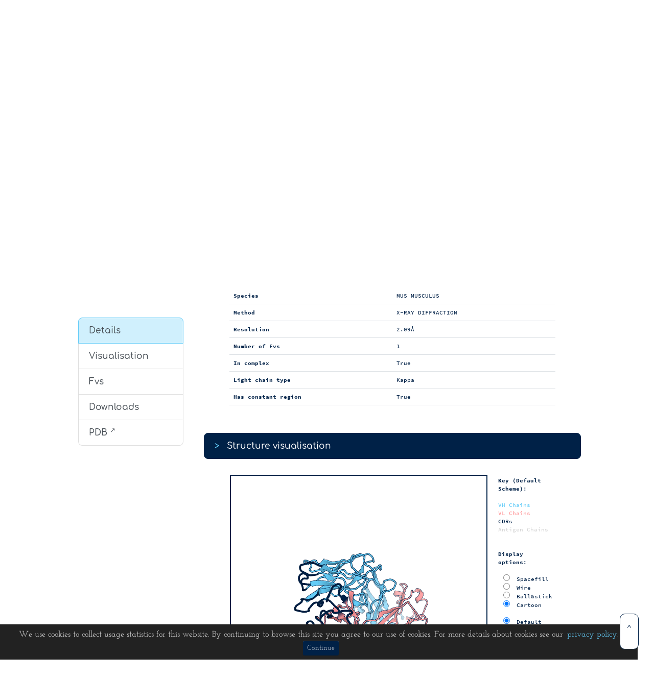

--- FILE ---
content_type: text/html; charset=utf-8
request_url: https://opig.stats.ox.ac.uk/webapps/sabdab-sabpred/sabdab/structureviewer/?pdb=6b3k
body_size: 12511
content:
<!DOCTYPE html>
<html>

<head>
  <meta charset="utf-8">
  <meta name="viewport" content="width=device-width, initial-scale=1">
  
  <!-- PAGE settings -->
  <title>SAbDab: The Structural Antibody Database</title>
  <link href="/webapps/sabdab-sabpred/static/img/favicon.png" rel="shortcut icon" type="image/x-icon" />

  <!-- CSS dependencies -->
  <link rel="stylesheet" href="/webapps/sabdab-sabpred/static/css/wireframe.css">
  <link rel="stylesheet" href="/webapps/sabdab-sabpred/static/css/google-fonts.css">
  <!--<link href="https://fonts.googleapis.com/css?family=Comfortaa|Josefin+Slab|Source+Code+Pro" rel="stylesheet">-->
  
  <link rel="stylesheet" href="/webapps/sabdab-sabpred/static/css/all.css">
  <!--<link rel="stylesheet" href="https://use.fontawesome.com/releases/v5.7.0/css/all.css" integrity="sha384-lZN37f5QGtY3VHgisS14W3ExzMWZxybE1SJSEsQp9S+oqd12jhcu+A56Ebc1zFSJ" crossorigin="anonymous">-->

  <script async src="https://www.googletagmanager.com/gtag/js?id=UA-142143190-1"></script>
  <script>
    window.dataLayer = window.dataLayer || [];
    function gtag(){dataLayer.push(arguments);}
    gtag('js', new Date());

    gtag('config', 'UA-142143190-1');
  </script>


</head>

<body>

  <nav class="navbar navbar-expand-md navbar-light bg-light" style="border-bottom: 3px solid #002147;">
    <div class="container"> <a class="navbar-brand text-primary" href="/webapps/sabdab-sabpred/sabdab">
	<img class="img-fluid d-block" src="/webapps/sabdab-sabpred/static/img/SAbDab_logo.png" width="150">
      </a> <button class="navbar-toggler navbar-toggler-right border-0" type="button" data-toggle="collapse" data-target="#navbar4">
        <span class="navbar-toggler-icon"></span>
      </button>
      <div class="collapse navbar-collapse" id="navbar4">
        <ul class="navbar-nav ml-auto">
          
	  <li class="nav-item dropdown">
            <a class="nav-link dropdown-toggle" data-toggle="dropdown" href="#" role="button" aria-haspopup="true" aria-expanded="false">SAbDab</a>
            <div class="dropdown-menu">
	            <a class="dropdown-item" href="/webapps/sabdab-sabpred/sabdab/about">About</a>
                <a class="dropdown-item" href="/webapps/sabdab-sabpred/sabdab/search/">Structure Search</a>
                <a class="dropdown-item" href="/webapps/sabdab-sabpred/sabdab/sequencesearch/">Sequence Search</a>
	            <a class="dropdown-item" href="/webapps/sabdab-sabpred/sabdab/cdrsearch/">CDR Search</a>
                <a class="dropdown-item" href="/webapps/sabdab-sabpred/sabdab/orientationsearch/">Orientation Search</a>
                <a class="dropdown-item" href="/webapps/sabdab-sabpred/sabdab/nano/">Single-domain antibodies</a>
            </div>
          </li>

	  <li class="nav-item dropdown">
            <a class="nav-link dropdown-toggle" data-toggle="dropdown" href="#" role="button" aria-haspopup="true" aria-expanded="false">Thera-SAbDab</a>
            <div class="dropdown-menu">
              <a class="dropdown-item" href="/webapps/sabdab-sabpred/therasabdab/about">About</a>
              <a class="dropdown-item" href="/webapps/sabdab-sabpred/therasabdab/search/">Search</a>
            </div>
          </li>
     
    <li class="nav-item"> <a class="nav-link" href="http://opig.stats.ox.ac.uk/webapps/covabdab/">CoV-AbDab</a> </li>

	  <li class="nav-item dropdown">
            <a class="nav-link dropdown-toggle" data-toggle="dropdown" href="#" role="button" aria-haspopup="true" aria-expanded="false">Statistics</a>
            <div class="dropdown-menu">
              <a class="dropdown-item" href="/webapps/sabdab-sabpred/sabdab/stats/">SAbDab</a>
              <a class="dropdown-item" href="/webapps/sabdab-sabpred/sabdab/nano/stats/">SAbDab-nano</a>
            </div>
          </li>
	
	  <li class="nav-item dropdown">
            <a class="nav-link dropdown-toggle" data-toggle="dropdown" href="#" role="button" aria-haspopup="true" aria-expanded="false">About...</a>
            <div class="dropdown-menu">
              <a class="dropdown-item" href="/webapps/sabdab-sabpred/sabdab/about">SAbDab</a>
              <a class="dropdown-item" href="/webapps/sabdab-sabpred/therasabdab/about">Thera-SAbDab</a>
            </div>
          </li>

          <li class="nav-item dropdown">
            <a class="nav-link dropdown-toggle" data-toggle="dropdown" href="#" role="button" aria-haspopup="true" aria-expanded="false">More OPIG Resources...</a>
            <div class="dropdown-menu">
              <a class="dropdown-item" href="/webapps/sabdab-sabpred/sabpred" target="_blank">SAbPred</a>
              <a class="dropdown-item" href="https://opig.stats.ox.ac.uk/webapps/oas/" target="_blank">OAS Database</a>
              <a class="dropdown-item" href="https://opig.stats.ox.ac.uk/webapps/ots/" target="_blank">OTS Database</a>
              <a class="dropdown-item" href="https://opig.stats.ox.ac.uk/webapps/stcrdab/" target="_blank">STCRDab</a>
              <a class="dropdown-item" href="https://opig.stats.ox.ac.uk/webapps/plabdab/" target="_blank">PLAbDab</a>
              <a class="dropdown-item" href="https://opig.stats.ox.ac.uk/webapps/plabdab-nano/" target="_blank">PLAbDab-nano</a>
              <a class="dropdown-item" href="https://opig.stats.ox.ac.uk/webapps/antifold/" target="_blank">AntiFold</a>
            </div>
          </li>

        </ul>
      </div>
    </div>
  </nav>
  
  <button onclick="topFunction()" id="topBtn" title="Go to top">^</button>
  

<script>  
    var structurefile = '/webapps/sabdab-sabpred/sabdab/pdb/6b3k/?scheme=chothia';
       var heavy_chains = 'H';
       var light_chains = 'L';
       var cartoon_ag = 'R';
       var Fv_chains = 'HL';
       var stick_ag = '';
</script>

<script type="text/javascript">
    // Toggle spin on/off
    function viewSpin(mode){
        if($('#spin').prop('checked')){
            viewer.spin(true);
        }
        else{
            viewer.spin(false);
        }
    }

    // Main function that directs the viewer to multiple options
    function showAB(style)
    {
        viewer.clear();
        renderstyle = style;
        switch(colorstyle)
        {
            case "default": defaultColor(); break;
            case "secondary structure": ssColor(); break;
            case "atomic": atomicColor(); break;
            case "chain": chainColor(); break;
            case "element": elemColor(); break;
            case "bfactor": bfactor(); break;
        }
        viewer.requestRedraw();
    }

    // Default rendering method where we have cartoon antigens and antibody, and sticks for haptens
    // Default colouring scheme refers to IMGT loops and green/cyan colouring
    function defaultColor()
    {
        viewer.clear();
        switch(renderstyle){
            case "default":
                // Color TCR chains as green/robin/red
                viewer.cartoon("heavy", heavy, {color: colourChothia()});
                viewer.cartoon("light", light, {color: colourChothia()});
                
                // Color antigens pink
                viewer.cartoon("antigens_cartoon", cartoon_antigens, {color: pv.color.uniform('#ff7777')});
                viewer.ballsAndSticks("antigens_stick", stick_antigens, {color: pv.color.uniform('#ff7777')});
                break;
            case "cartoon":
                viewer.cartoon("heavy", heavy, {color: colourChothia()});
                viewer.cartoon("light", light, {color: colourChothia()});
                viewer.cartoon("antigens_cartoon", cartoon_antigens, {color: pv.color.uniform('#ff7777')});
                break;
            case "sticks":
                viewer.ballsAndSticks("heavy", heavy, {color: colourChothia()});
                viewer.ballsAndSticks("light", light, {color: colourChothia()});
                viewer.ballsAndSticks("antigens_cartoon", cartoon_antigens, {color: pv.color.uniform('#ff7777')});
                viewer.ballsAndSticks("antigens_stick", stick_antigens, {color: pv.color.uniform('#ff7777')});
                break;
            case "lines":
                viewer.lines("heavy", heavy, {color: colourChothia()});
                viewer.lines("light", light, {color: colourChothia()});
                viewer.lines("antigens_cartoon", cartoon_antigens, {color: pv.color.uniform('#ff7777')});
                viewer.lines("antigens_stick", stick_antigens, {color: pv.color.uniform('#ff7777')});
                break;
            case "spheres":
                viewer.spheres("heavy", heavy, {color: colourChothia()});
                viewer.spheres("light", light, {color: colourChothia()});
                viewer.spheres("antigens_cartoon", cartoon_antigens, {color: pv.color.uniform('#ff7777')});
                viewer.spheres("antigens_stick", stick_antigens, {color: pv.color.uniform('#ff7777')});

                break;
        }
        colorstyle = "default"
        var element = document.getElementById("colorkey");
        element.innerHTML = "<p><b>Key (Default Scheme)</b>:</p><font color='#64CCF8'>VH Chains</font><br><font color='#FF9698'>VL Chains</font><br><font color='#002147'>CDRs</font><br><font color='#D4D4D4'>Antigen Chains</font><br></p>";
    }

    // Color by secondary structure elements
    function ssColor()
    {
        viewer.clear();
        switch(renderstyle)
        {
            case "default":
                viewer.cartoon("structure", structure, {color: pv.color.bySS()}); break;
            case "cartoon":
                viewer.cartoon("structure", structure, {color: pv.color.bySS()}); break;
            case "sticks":
                viewer.ballsAndSticks("structure", structure, {color: pv.color.bySS()}); break;
            case "spheres":
                viewer.spheres("structure", structure, {color: pv.color.bySS()}); break;
            case "lines":
                viewer.lines("structure", structure, {color: pv.color.bySS()}); break;
        }
        colorstyle = "secondary structure";
        var element = document.getElementById("colorkey");
        element.innerHTML = "<p><b>Key (Secondary Structure)</b>:</p><p><font color=\"#9999E6\">&alpha; helix</font><br><font color=\"#33CC33\">&beta; strand</font><br><font color=\"#5b5b58\">Loops</font></p>";
    }
   
    function bfactor()
    {
        viewer.clear();
        switch(renderstyle)
        {
            case "default":
                viewer.cartoon("structure", structure, {color: pv.color.byAtomProp('tempFactor')}); break;
            case "cartoon":
                viewer.cartoon("structure", structure, {color: pv.color.byAtomProp('tempFactor')}); break;
            case "sticks":
                viewer.ballsAndSticks("structure", structure, {color: pv.color.byAtomProp('tempFactor')}); break;
            case "spheres":
                viewer.spheres("structure", structure, {color: pv.color.byAtomProp('tempFactor')}); break;
            case "lines":
                viewer.lines("structure", structure, {color: pv.color.byAtomProp('tempFactor')}); break;
        }
        colorstyle = "bfactor";
        var element = document.getElementById("colorkey");
        element.innerHTML = "<p><b>Key (B-factor)</b>:</p><p>Each atom is coloured by its B-factor.</p>";
    }

    // Color by atom
    function atomicColor()
    {
        viewer.clear();
        switch(renderstyle)
        {
            case "default":
                viewer.cartoon("structure", structure, {color: pv.color.rainbow()});
                viewer.ballsAndSticks("antigens_stick", stick_antigens, {color: pv.color.rainbow()});
                break;
            case "cartoon":
                viewer.cartoon("structure", structure, {color: pv.color.rainbow()}); break;
            case "sticks":
                viewer.ballsAndSticks("structure", structure, {color: pv.color.rainbow()}); break;
            case "spheres":
                viewer.spheres("structure", structure, {color: pv.color.rainbow()}); break;
            case "lines":
                viewer.lines("structure", structure, {color: pv.color.rainbow()}); break;
        }
        colorstyle = "atomic";
        var element = document.getElementById("colorkey");
        element.innerHTML = "<p><b>Key (Atomic)</b>:</p><p>Each atom is coloured according to its atom number.</p>";
    }

    // Color by atom
    function elemColor()
    {
        viewer.clear();
        switch(renderstyle)
        {
            case "default":
                viewer.cartoon("structure", structure, {color: colorElement()}); 
                viewer.ballsAndSticks("antigens_stick", stick_antigens, {color: colorElement()});
                break;
            case "cartoon":
                viewer.cartoon("structure", structure, {color: colorElement()}); break;
            case "sticks":
                viewer.ballsAndSticks("structure", structure, {color: colorElement()}); break;
            case "spheres":
                viewer.spheres("structure", structure, {color: colorElement()}); break;
            case "lines":
                viewer.lines("structure", structure, {color: colorElement()}); break;
        }
        colorstyle = "element";

        var element = document.getElementById("colorkey");
        element.innerHTML = "<p><b>Key (Element)</b>:</p><p><font color=\"#5b5b58\">Carbons</font><br><font color=\"#316FBA\">Nitrogens</font><br><font color=\"#ff2800\">Oxygens</font><br><font color=\"#ffa500\">Sulphur</font><br><font color=\"#33CC33\">Other</font></br></p>";
    }

    // Color by chain ID
    function chainColor()
    {
        viewer.clear();
        switch(renderstyle)
        {
            case "default":
                viewer.cartoon("structure", structure, {color: pv.color.byChain()});
                viewer.ballsAndSticks("stick_ag", stick_ag, {color: pv.color.uniform("#ff7777")}); break;
            case "cartoon":
                viewer.cartoon("structure", structure, {color: pv.color.byChain()}); break;
            case "sticks":
                viewer.ballsAndSticks("structure", structure, {color: pv.color.byChain()}); break;
            case "spheres":
                viewer.spheres("structure", structure, {color: pv.color.byChain()}); break;
            case "lines":
                viewer.lines("structure", structure, {color: pv.color.byChain()}); break;
        }
        colorstyle = "chain";
        var element = document.getElementById("colorkey");
        element.innerHTML = "<p><b>Key (Chain)</b>:</p><p>Each chain is coloured by its chain ID.</p>";
    }
    
    function colorElement(){
        return new pv.color.ColorOp(function(atom,out,index){
            if(atom.name().indexOf("C") > -1){
                out[index] = 0.8; out[index+1] = 0.8; out[index+2] = 0.8; out[index+3] = 1.0;
            }
            else if (atom.name().indexOf("O") > -1){
                out[index] = 0.906; out[index+1] = 0.160;  out[index+2] = 0.109; out[index+3] = 1.0;
            }
            else if (atom.name().indexOf("N") > -1){
                out[index] = 0.191; out[index+1] = 0.434; out[index+2] = 0.727; out[index+3] = 1.0;
            }
            else if (atom.name().indexOf("S") > -1){
                out[index] = 1.0; out[index+1] = 0.502; out[index+2] = 0.0; out[index+3] = 1.0;
            }
            else{
                out[index] = 0.2; out[index+1] = 0.8; out[index+2] = 0.2; out[index+3] = 1.0; // Color unknown as grey
            }
        });
    }

    // Color the TCR with green/cyan and use red for CDR loops
    function colourChothia(){
        return new pv.color.ColorOp(function(atom, out, index){

            residue   = atom.residue()
            chainName = residue.chain().name()
            

            if( heavy_chains.indexOf(chainName) > -1 )
            {
                if(residue.prop("CDR"))
                {
                    out[index] = 0.0; out[index+1] = 0.13; out[index+2] = 0.28; out[index+3] = 1.0;   // color CDRs red
                }
                else{
                    if(atom.residue().isAminoacid())
                    { 
                        out[index] = 0.39; out[index+1] = 0.8; out[index+2] = 0.97; out[index+3] = 1.0;   // color heavy chain green
                    }
                    else if(!atom.residue().isWater()){
                        out[index] = 1.0; out[index+1] = 0.467; out[index+2] = 0.467; out[index+3] = 1.0; // Color non-water as pink; this is useful for haptens
                    }
                    else{
                        out[index] = 0.0; out[index+1] = 0.0; out[index+2] = 1.0; out[index+3] = 1.0; // color water as blue
                    }
                }

            }
            else if ( light_chains.indexOf(chainName) > -1 )
            {
                if(residue.prop("CDR"))
                {
                    out[index] = 0.0; out[index+1] = 0.13; out[index+2] = 0.28; out[index+3] = 1.0;   // color CDRs red
                }else{
                    if(atom.residue().isAminoacid())
                    { 
                        out[index] = 1.0; out[index+1] = 0.59; out[index+2] = 0.60; out[index+3] = 1.0;   // color alpha chain robin egg blue
                    }
                    else if (!atom.residue().isWater()){
                        out[index] = 1.0; out[index+1] = 0.467; out[index+2] = 0.467; out[index+3] = 1.0; // Color non-water as pink
                    }else{
                        out[index] = 0.0; out[index+1] = 0.0; out[index+2] = 1.0; out[index+3] = 1.0; // color water as blue
                    }
                }
            }
            else
            {
                out[index] = 0.83; out[index+1] = 0.83; out[index+2] = 0.83; out[index+3] = 1.0; // Color other stuff pink (e.g. antigen)
            }
        });
    }

    function supplement(label, selection){
        var reschain = selection.residue().chain().name()
        var resname = selection.residue().name()
        var rnum = selection.residue().num()

        if(cartoon_ag.indexOf(reschain) > -1){
            label += " [Antigen]"
        }else if (resname == "HOH"){
            label += " [Water]"
        }else if (stick_ag.indexOf(resname) > -1 ){
            label += " [Antigen]"
        }else if (heavy_chains.indexOf(reschain) > -1){
            label += " [Heavy Chain]"
        }else if (light_chains.indexOf(reschain) > -1){
            label += " [Light Chain]"
        }else{
            label += " [Other]"
        }

        if(selection.residue().prop("CDR") == 1){
            label += " [CDR]"
        }

        return label
    }
</script>

<div class="text-center py-1 bg-primary shadow-none" style="	background-image: url(/webapps/sabdab-sabpred/static/img/2hh0_2_bg_Fotor.png);	background-position: center;	background-size: 100%;	background-repeat: repeat;	box-shadow: 0px 0px 4px  black; border: 3px solid #002147; border-top: 0px solid #002147;">
    <div class="container">
      <div class="row justify-content-center rounded my-5 mx-5 shadow-none" style="	box-shadow: 0px 0px 4px  black; border: 3px solid #002147; background-color: #002147; color: #ffffff;">
        <div class="col-md-9 pt-4 pb-4">
          <h1 style="">Structure Viewer: 6b3k</h1>
        </div>
      </div>
    </div>
</div>

<div class="container">
    <div class="row">
    

        <div class="col-md-3 pt-4 pb-4">
            <div class="list-group" id="sidebar" style="margin: 10px;">
                <a href='#details'  class="list-group-item list-group-item-action active">Details</a>
                <a href="#visualise" class="list-group-item list-group-item-action">Visualisation</a>
                <a href="#chains"  class="list-group-item list-group-item-action">Fvs</a>
                <a href="#downloads"  class="list-group-item list-group-item-action">Downloads</a>
                <a href="http://www.rcsb.org/pdb/explore/explore.do?structureId=6b3k"  class="list-group-item list-group-item-action">PDB <sup>&#x2197</sup></a>
            </div>
        </div>

        <div class="col-md-9 pt-4 pb-4" id="sections">
            <!--<div class="section mainsection" style="padding-top: 0px; margin-top: 0px;">-->
                
                <div class="accordion" id="strviewer">
                    <div class="accordion-group section" id = "details">
                        <a class="accordion-toggle" data-toggle="collapse" data-parent="#strviewer" href="#collapseTwo">
                        <div class="accordion-heading" style="background-color: #002147; color: #ffffff;">
                            <font color="#64CCF8">></font>&nbsp;&nbsp; Structure details
                        </div>
                        </a>
                        <div id="collapseTwo" class="accordion-body collapse show">
                            <div class="accordion-inner">
                                 
                                <p class="lead">Spinach Rna aptamer_agacc Mutant-Fab Bl3-6 complex</p>
                                <table class="table table-results">
                                        <tr><td><b>PDB</b></td><td>6b3k</td></tr>
                                        <tr><td><b>Species</b></td><td>MUS MUSCULUS</td></tr>
                                        <tr><td><b>Method</b></td><td>X-RAY DIFFRACTION</td></tr>
                                        <tr><td><b>Resolution</b></td><td>2.09&Aring;</td></tr>
                                        <tr><td><b>Number of Fvs</b></td><td>1</td></tr>
                                        <tr><td><b>In complex</b></td><td>True</td></tr>
                                        <tr><td><b>Light chain type</b></td><td>Kappa</td></tr>
                                        <tr><td><b>Has constant region</b></td><td>True</td></tr>
                                </table>
                                 
                            </div>
                        </div>
                    </div>
                    
                    <div class="accordion-group section" id = "visualise">
                        <a class="accordion-toggle" data-toggle="collapse" data-parent="#strviewer" href="#collapseOne" style="color: #002147;">
                        <div class="accordion-heading" style="background-color: #002147; color: #ffffff;">
                            <font color="#64CCF8">></font>&nbsp;&nbsp; Structure visualisation
                        </div>
                        </a>
                        <div id="collapseOne" class="accordion-body collapse show">
                            <div class="accordion-inner">
                                
                                <table>
                                <tr>
                                    <td>
                                        <div id ='viewer' style = "height: 504px; width: 504px; border: 2px solid #002147;"> </div>
                                        <font size=3>Please note the WebGL plugin needs to be enabled to use PV Viewer.</font>
                                    </td>
                                    <td class="structurekey">
                                        <div id="colorkey"></div>
                                        
                                        <br><p><b>Display options</b>:
                                        <form name="displayoptions" style="padding-left: 10px;">
                                            <label for="sf"><input type="radio" name="displayoptions" id="sf" onclick="javascript:showAB('spheres')"/> Spacefill</label></br>
                                            <label for="w" ><input type="radio" name="displayoptions" id="w"  onclick="javascript:showAB('lines')"  /> Wire</label></br>
                                            <label for="bs"><input type="radio" name="displayoptions" id="bs" onclick="javascript:showAB('sticks')" /> Ball&amp;stick</label></br>
                                            <label for="c" ><input type="radio" name="displayoptions" id="c"  onclick="javascript:showAB('cartoon')" checked/> Cartoon</label></br>
                                        </form>
                                        
                                        </br><form name="colouroptions" style="padding-left: 10px;">
                                            <label for="def"><input type="radio" name="colouroptions" id="def" onclick="javascript:defaultColor()" checked/> Default colours</label></br>
                                            <label for="bf" ><input type="radio" name="colouroptions" id="bf"  onclick="javascript:bfactor()"  /> Colour by B-factor</label></br>
                                            <label for="ch"><input type="radio" name="colouroptions" id="ch" onclick="javascript:chainColor()" /> Colour by chain</label></br>
                                            <label for="ss"><input type="radio" name="colouroptions" id="ss" onclick="javascript:ssColor()" /> Colour by sec. structure</label></br>
                                            <label for="el" ><input type="radio" name="colouroptions" id="el"  onclick="javascript:elemColor()" /> Colour by element</label></br>
                                        </form>
                                        
                                        </br><label for="spin" style="padding-left: 10px;"><input type="checkbox" name="spintoggle" id="spin"  onclick="javascript:viewSpin()"/> Spin on/off</label></br></br>
                                            
                                            <!--<a href="javascript:showAB('cartoon')">Cartoon model</a><br>
                                            <a href="javascript:showAB('spheres')">Spacefill model</a><br>
                                            <a href="javascript:showAB('lines')">Wire model</a><br>
                                            <a href="javascript:showAB('sticks')">Ball &amp; stick model</a><br><br>
                                            <a href="javascript:defaultColor()">Default colouring</a><br>
                                            <a href="javascript:bfactor()">Color by B-factor</a><br>
                                            <a href="javascript:chainColor()">Color by chain</a><br>
                                            <a href="javascript:ssColor()">Color by sec. structure</a><br>
                                            <a href="javascript:elemColor()">Color by element</a><br><br>
                                            Spin: <a href="javascript:viewSpin('on')">on</a>
                                            <a href="javascript:viewSpin('off')">off</a>-->
                                        </p>
                                
                                    </td>
                                </tr>
                                </table>
                                
                                    <script type='text/javascript' src="/webapps/sabdab-sabpred/static/js/bio-pv.min.js"></script>
                                
                                    <script>
                                        var viewer_options = {
                                            width: 500, height: 500, selectionColor: '#FDB927',
                                            antialias: true, quality: 'medium', outlineColor: '#002147'
                                        };

                                        var viewWindow = document.getElementById('viewer');
                                        var windowLabel = document.createElement("div");
                                        windowLabel.className = "window-label";
                                        windowLabel.innerHTML = ""
                                        viewWindow.appendChild(windowLabel); // Create a default label that is a child of the viewer

                                        var viewer = pv.Viewer(viewWindow, viewer_options);
                                        var structure, renderstyle, colorstyle, cartoon_antigens, stick_antigens;
                                        renderstyle = 'default'; // Default rendering style of default
                                        colorstyle = "default";

                                        // IO on the PDB file
                                        function fetch(url) {
                                            var oReq = new XMLHttpRequest();
                                            oReq.open('GET', url, true);
                                            oReq.onload = function() {
                                                if (oReq.response) {
                                                    structure = pv.io.pdb(oReq.response);
                                                    pv.mol.assignHelixSheet(structure);

                                                    structure.eachResidue(function(r){

                                                        var rchain = r.chain().name();
                                                        var rnum   = r.num();

                                                        // Set residue property CDR
                                                        if('chothia' == "chothia"){
                                                            if(heavy_chains.indexOf(rchain) > -1 && (rnum >= 26 && rnum <= 32 || rnum >= 52 && rnum <= 56 || rnum >= 95 && rnum <= 102)){
                                                                r.setProp("CDR", 1);
                                                            }else if(light_chains.indexOf(rchain) > -1 && (rnum >= 24 && rnum <= 34 || rnum >= 50 && rnum <= 56 || rnum >= 89 && rnum <= 97)){
                                                                r.setProp("CDR", 1);
                                                            }else{
                                                                r.setProp("CDR", 0);
                                                            }
                                                        }
                                                        else if('chothia' == "imgt"){
                                                            if(heavy_chains.indexOf(rchain) > -1 && (rnum >= 27 && rnum <= 38 || rnum >= 56 && rnum <= 65 || rnum >= 105 && rnum <= 117)){
                                                                r.setProp("CDR", 1);
                                                            }else if(light_chains.indexOf(rchain) > -1 && (rnum >= 27 && rnum <= 38 || rnum >= 56 && rnum <= 65 || rnum >= 105 && rnum <= 117)){
                                                                r.setProp("CDR", 1);
                                                            }else{
                                                                r.setProp("CDR", 0);
                                                            }
                                                        }
                                                    });
                                                

                                                    // heavy_chains, light_chains, cartoon_ag and stick_ag are provided; make selections here
                                                    heavy = structure.select("protein", {cnames: heavy_chains})
                                                    light = structure.select("protein", {cnames: light_chains})
                                                    cartoon_antigens = structure.select("protein", {cnames: cartoon_ag}) 
                                                    stick_antigens = structure.select({rnames: stick_ag})

                                                    showAB(renderstyle);
                                                    viewer.autoZoom();
                                                } // End of oreq response
                                            }; // end of onload
                                            oReq.send(null);
                                        } 

                                        function loadAB(){
                                            // Placeholder for loading, in case our structures are big/got lots of atoms
                                            var element = document.getElementById("colorkey");
                                            element.innerHTML = "<p class=\"lead\"><b>Key</b>:</p><p class = 'lead'>Loading Structure...</p>";
                                            fetch(structurefile);
                                        }

                                        var sel, previous;
                                        // Set up a click event
                                        viewer.on('click', function(selected, ev){
                                            // Delete any existing label
                                            windowLabel.innerHTML = ""

                                            // Null selections have an immediate return and nothing shows up in selection.
                                            if (selected === null || selected.target() === null || selected.node().structure == undefined){

                                                // Flag for cases where previous is undefined or points to a null space
                                                if(previous == null){
                                                    return;
                                                }
                                                // If we click the middle of nowehere then get the selection of the previous object, remove it, and then redraw
                                                sel = previous.node().selection(); 
                                                previous.target().residue().eachAtom(function(z){ sel.removeAtom(z,true); });
                                                previous.node().setSelection(sel);
                                                viewer.requestRedraw(); // Redraw and remove selection.
                                                return;
                                            }

                                            // Set up shift key to toggle de-selection                
                                            var shift = ev.shiftKey;
                                            if(shift){
                                                // If shift is toggled, then set the current selected object as sel, then remove atoms and set
                                                sel = selected.node().selection(); 
                                                selected.target().residue().eachAtom(function(z){sel.removeAtom(z,true); });
                                                selected.node().setSelection(sel);
                                                viewer.requestRedraw();
                                                return;
                                            }else{
                                                if(previous){
                                                    sel = previous.node().selection();
                                                    previous.target().residue().eachAtom(function(z){ sel.removeAtom(z,true); });
                                                    previous.node().setSelection(sel);
                                                }
                                                // Create an empty view selection, add atoms and set.
                                                sel = selected.node().structure().createEmptyView();
                                            }
                                            // Select by residue, not by atom
                                            selected.target().residue().eachAtom(function(z){sel.addAtom(z)});
                                            selected.node().setSelection(sel);

                                            // Label the residue with chain and residue name.
                                            var label = selected.target().residue().qualifiedName();
                                            label = supplement(label, selected.target())
                                            //viewer.label('label', label , selected.target().pos(), options={backgroundAlpha:0.2, fontColor:'black', font: "Helvetica"} );
                                            windowLabel.innerHTML = label

                                            previous = selected; // Set "previous" as the current selected object for future selections.
                                            viewer.requestRedraw(); // Request a redraw
                                        });

                                        document.addEventListener('DOMContentLoaded', loadAB);
                                        </script>
                                        
                                    

                            </div>
                        </div>
                    </div>
                    
                    <div class="accordion-group section" id="chains">
                        <a class="accordion-toggle" data-toggle="collapse" data-parent="#strviewer" href="#collapseThree">
                        <div class="accordion-heading" style="background-color: #002147; color: #ffffff;">
                            <font color="#64CCF8">></font>&nbsp;&nbsp; Fv information
                        </div>
                        </a>
                        <div id="collapseThree" class="accordion-body collapse show">
                            <div class="accordion-inner">
                                <p class="lead">This PDB has 1 Fv(s).</p>
                                
                                <div class="accordion" id="fvs">
                                    <div class="accordion-group" style="border: 1px solid #002147; border-radius: 0.5rem; margin-top: 20px;">
                                        <a class="accordion-toggle" data-toggle="collapse" data-parent="#fvs" href="#collapse_0">
                                            <div class="accordion-heading" style="margin-top: 0px; margin-bottom: 0px; border: 0; background-color: rgba(100,204,248,0.3);">
                                                <font color="#64CCF8">></font>&nbsp;&nbsp; H/L
                                            </div>
                                        </a>
                                        
                                        <div id="collapse_0" class="accordion-body collapse" style="margin: 30px;">
                                            <div class="accordion-inner">
                                            
                                                <!-- FV DETAILS -->
                                                <table class="table table-results">
                                                    <tr class="head"><th style="text-align: center;" colspan="2">Fv Details</th></tr>
                                                        <tr><td width="50%"><b>Heavy chain</b></td><td width="50%">H</td></tr>
                                                        <tr><td width="50%"><b>Light chain</b></td><td width="50%">L</td></tr>
                                                        <tr><td width="50%"><b>Heavy subgroup</b></td><td width="50%">IGHV3</td></tr>
                                                        <tr><td width="50%"><b>Light subgroup</b></td><td width="50%">IGKV1</td></tr>
                                                        <tr><td width="50%"><b>Species</b></td><td width="50%">MUS MUSCULUS</td></tr>
                                                        <tr><td width="50%"><b>In complex?</b></td><td width="50%">True</td></tr>
                                                        <tr><td width="50%"><b>scFv?</b></td><td width="50%">False</td></tr>
                                                        <tr><td width="50%"><b>Has constant domain?</b></td><td width="50%">True</td></tr>
                
                                                </table>
                                                <br>
                                                
                                                <!-- SEQUENCES -->
                                                <table class="table table-results">
                                                    <tr class="head"><th style="text-align: center;" colspan="2">Numbered Sequences (chothia)</th></tr>
                                                </table>
                                                
                                                <p class="alignmentheader">Heavy chain</p>
                                                <div style="width=100%; overflow-x: scroll;">
                                                    <table class="table table-alignment">
                                                        <tr>
                                                            <th>1</th>
                                                            <th>2</th>
                                                            <th>3</th>
                                                            <th>4</th>
                                                            <th>5</th>
                                                            <th>6</th>
                                                            <th>7</th>
                                                            <th>8</th>
                                                            <th>9</th>
                                                            <th>10</th>
                                                            <th>11</th>
                                                            <th>12</th>
                                                            <th>13</th>
                                                            <th>14</th>
                                                            <th>15</th>
                                                            <th>16</th>
                                                            <th>17</th>
                                                            <th>18</th>
                                                            <th>19</th>
                                                            <th>20</th>
                                                            <th>21</th>
                                                            <th>22</th>
                                                            <th>23</th>
                                                            <th>24</th>
                                                            <th>25</th>
                                                            <th style='background-color: #64CCF8'>26</th>
                                                            <th style='background-color: #64CCF8'>27</th>
                                                            <th style='background-color: #64CCF8'>28</th>
                                                            <th style='background-color: #64CCF8'>29</th>
                                                            <th style='background-color: #64CCF8'>30</th>
                                                            <th style='background-color: #64CCF8'>31</th>
                                                            <th style='background-color: #64CCF8'>32</th>
                                                            <th>33</th>
                                                            <th>34</th>
                                                            <th>35</th>
                                                            <th>36</th>
                                                            <th>37</th>
                                                            <th>38</th>
                                                            <th>39</th>
                                                            <th>40</th>
                                                            <th>41</th>
                                                            <th>42</th>
                                                            <th>43</th>
                                                            <th>44</th>
                                                            <th>45</th>
                                                            <th>46</th>
                                                            <th>47</th>
                                                            <th>48</th>
                                                            <th>49</th>
                                                            <th>50</th>
                                                            <th>51</th>
                                                            <th style='background-color: #64CCF8'>52</th>
                                                            <th style='background-color: #64CCF8'>52A</th>
                                                            <th style='background-color: #64CCF8'>53</th>
                                                            <th style='background-color: #64CCF8'>54</th>
                                                            <th style='background-color: #64CCF8'>55</th>
                                                            <th style='background-color: #64CCF8'>56</th>
                                                            <th>57</th>
                                                            <th>58</th>
                                                            <th>59</th>
                                                            <th>60</th>
                                                            <th>61</th>
                                                            <th>62</th>
                                                            <th>63</th>
                                                            <th>64</th>
                                                            <th>65</th>
                                                            <th>66</th>
                                                            <th>67</th>
                                                            <th>68</th>
                                                            <th>69</th>
                                                            <th>70</th>
                                                            <th>71</th>
                                                            <th>72</th>
                                                            <th>73</th>
                                                            <th>74</th>
                                                            <th>75</th>
                                                            <th>76</th>
                                                            <th>77</th>
                                                            <th>78</th>
                                                            <th>79</th>
                                                            <th>80</th>
                                                            <th>81</th>
                                                            <th>82</th>
                                                            <th>82A</th>
                                                            <th>82B</th>
                                                            <th>82C</th>
                                                            <th>83</th>
                                                            <th>84</th>
                                                            <th>85</th>
                                                            <th>86</th>
                                                            <th>87</th>
                                                            <th>88</th>
                                                            <th>89</th>
                                                            <th>90</th>
                                                            <th>91</th>
                                                            <th>92</th>
                                                            <th>93</th>
                                                            <th>94</th>
                                                            <th style='background-color: #64CCF8'>95</th>
                                                            <th style='background-color: #64CCF8'>96</th>
                                                            <th style='background-color: #64CCF8'>97</th>
                                                            <th style='background-color: #64CCF8'>98</th>
                                                            <th style='background-color: #64CCF8'>99</th>
                                                            <th style='background-color: #64CCF8'>100</th>
                                                            <th style='background-color: #64CCF8'>100A</th>
                                                            <th style='background-color: #64CCF8'>100B</th>
                                                            <th style='background-color: #64CCF8'>100C</th>
                                                            <th style='background-color: #64CCF8'>100D</th>
                                                            <th style='background-color: #64CCF8'>100E</th>
                                                            <th style='background-color: #64CCF8'>101</th>
                                                            <th style='background-color: #64CCF8'>102</th>
                                                            <th>103</th>
                                                            <th>104</th>
                                                            <th>105</th>
                                                            <th>106</th>
                                                            <th>107</th>
                                                            <th>108</th>
                                                            <th>109</th>
                                                            <th>110</th>
                                                            <th>111</th>
                                                            <th>112</th>
                                                            <th>113</th>
                                                        </tr>
                                                        <tr>
                                                            <td>E</td>
                                                            <td>V</td>
                                                            <td>Q</td>
                                                            <td>L</td>
                                                            <td>V</td>
                                                            <td>E</td>
                                                            <td>S</td>
                                                            <td>G</td>
                                                            <td>G</td>
                                                            <td>G</td>
                                                            <td>L</td>
                                                            <td>V</td>
                                                            <td>Q</td>
                                                            <td>P</td>
                                                            <td>G</td>
                                                            <td>G</td>
                                                            <td>S</td>
                                                            <td>L</td>
                                                            <td>R</td>
                                                            <td>L</td>
                                                            <td>S</td>
                                                            <td>C</td>
                                                            <td>A</td>
                                                            <td>A</td>
                                                            <td>S</td>
                                                            <td>G</td>
                                                            <td>F</td>
                                                            <td>Y</td>
                                                            <td>I</td>
                                                            <td>S</td>
                                                            <td>Y</td>
                                                            <td>S</td>
                                                            <td>S</td>
                                                            <td>I</td>
                                                            <td>H</td>
                                                            <td>W</td>
                                                            <td>V</td>
                                                            <td>R</td>
                                                            <td>Q</td>
                                                            <td>A</td>
                                                            <td>P</td>
                                                            <td>G</td>
                                                            <td>K</td>
                                                            <td>G</td>
                                                            <td>L</td>
                                                            <td>E</td>
                                                            <td>W</td>
                                                            <td>V</td>
                                                            <td>A</td>
                                                            <td>S</td>
                                                            <td>I</td>
                                                            <td>S</td>
                                                            <td>P</td>
                                                            <td>Y</td>
                                                            <td>S</td>
                                                            <td>G</td>
                                                            <td>S</td>
                                                            <td>T</td>
                                                            <td>Y</td>
                                                            <td>Y</td>
                                                            <td>A</td>
                                                            <td>D</td>
                                                            <td>S</td>
                                                            <td>V</td>
                                                            <td>K</td>
                                                            <td>G</td>
                                                            <td>R</td>
                                                            <td>F</td>
                                                            <td>T</td>
                                                            <td>I</td>
                                                            <td>S</td>
                                                            <td>A</td>
                                                            <td>D</td>
                                                            <td>T</td>
                                                            <td>S</td>
                                                            <td>K</td>
                                                            <td>N</td>
                                                            <td>T</td>
                                                            <td>A</td>
                                                            <td>Y</td>
                                                            <td>L</td>
                                                            <td>Q</td>
                                                            <td>M</td>
                                                            <td>N</td>
                                                            <td>S</td>
                                                            <td>L</td>
                                                            <td>R</td>
                                                            <td>A</td>
                                                            <td>E</td>
                                                            <td>D</td>
                                                            <td>T</td>
                                                            <td>A</td>
                                                            <td>V</td>
                                                            <td>Y</td>
                                                            <td>Y</td>
                                                            <td>C</td>
                                                            <td>A</td>
                                                            <td>R</td>
                                                            <td>Q</td>
                                                            <td>G</td>
                                                            <td>Y</td>
                                                            <td>R</td>
                                                            <td>R</td>
                                                            <td>R</td>
                                                            <td>S</td>
                                                            <td>G</td>
                                                            <td>R</td>
                                                            <td>G</td>
                                                            <td>F</td>
                                                            <td>D</td>
                                                            <td>Y</td>
                                                            <td>W</td>
                                                            <td>G</td>
                                                            <td>Q</td>
                                                            <td>G</td>
                                                            <td>T</td>
                                                            <td>L</td>
                                                            <td>V</td>
                                                            <td>T</td>
                                                            <td>V</td>
                                                            <td>S</td>
                                                            <td>S</td>
                                                        </tr>
                                                    </table>
                                                </div>
                                                
                                                <p class="alignmentheader">Light chain</p>
                                                <div style="width=100%; overflow-x: scroll;">
                                                    <table class="table table-alignment">
                                                        <tr>
                                                            <th>1</th>
                                                            <th>2</th>
                                                            <th>3</th>
                                                            <th>4</th>
                                                            <th>5</th>
                                                            <th>6</th>
                                                            <th>7</th>
                                                            <th>8</th>
                                                            <th>9</th>
                                                            <th>10</th>
                                                            <th>11</th>
                                                            <th>12</th>
                                                            <th>13</th>
                                                            <th>14</th>
                                                            <th>15</th>
                                                            <th>16</th>
                                                            <th>17</th>
                                                            <th>18</th>
                                                            <th>19</th>
                                                            <th>20</th>
                                                            <th>21</th>
                                                            <th>22</th>
                                                            <th>23</th>
                                                            <th style='background-color: #64CCF8'>24</th>
                                                            <th style='background-color: #64CCF8'>25</th>
                                                            <th style='background-color: #64CCF8'>26</th>
                                                            <th style='background-color: #64CCF8'>27</th>
                                                            <th style='background-color: #64CCF8'>28</th>
                                                            <th style='background-color: #64CCF8'>29</th>
                                                            <th style='background-color: #64CCF8'>30</th>
                                                            <th style='background-color: #64CCF8'>31</th>
                                                            <th style='background-color: #64CCF8'>32</th>
                                                            <th style='background-color: #64CCF8'>33</th>
                                                            <th style='background-color: #64CCF8'>34</th>
                                                            <th>35</th>
                                                            <th>36</th>
                                                            <th>37</th>
                                                            <th>38</th>
                                                            <th>39</th>
                                                            <th>40</th>
                                                            <th>41</th>
                                                            <th>42</th>
                                                            <th>43</th>
                                                            <th>44</th>
                                                            <th>45</th>
                                                            <th>46</th>
                                                            <th>47</th>
                                                            <th>48</th>
                                                            <th>49</th>
                                                            <th style='background-color: #64CCF8'>50</th>
                                                            <th style='background-color: #64CCF8'>51</th>
                                                            <th style='background-color: #64CCF8'>52</th>
                                                            <th style='background-color: #64CCF8'>53</th>
                                                            <th style='background-color: #64CCF8'>54</th>
                                                            <th style='background-color: #64CCF8'>55</th>
                                                            <th style='background-color: #64CCF8'>56</th>
                                                            <th>57</th>
                                                            <th>58</th>
                                                            <th>59</th>
                                                            <th>60</th>
                                                            <th>61</th>
                                                            <th>62</th>
                                                            <th>63</th>
                                                            <th>64</th>
                                                            <th>65</th>
                                                            <th>66</th>
                                                            <th>67</th>
                                                            <th>68</th>
                                                            <th>69</th>
                                                            <th>70</th>
                                                            <th>71</th>
                                                            <th>72</th>
                                                            <th>73</th>
                                                            <th>74</th>
                                                            <th>75</th>
                                                            <th>76</th>
                                                            <th>77</th>
                                                            <th>78</th>
                                                            <th>79</th>
                                                            <th>80</th>
                                                            <th>81</th>
                                                            <th>82</th>
                                                            <th>83</th>
                                                            <th>84</th>
                                                            <th>85</th>
                                                            <th>86</th>
                                                            <th>87</th>
                                                            <th>88</th>
                                                            <th style='background-color: #64CCF8'>89</th>
                                                            <th style='background-color: #64CCF8'>90</th>
                                                            <th style='background-color: #64CCF8'>91</th>
                                                            <th style='background-color: #64CCF8'>92</th>
                                                            <th style='background-color: #64CCF8'>93</th>
                                                            <th style='background-color: #64CCF8'>94</th>
                                                            <th style='background-color: #64CCF8'>95</th>
                                                            <th style='background-color: #64CCF8'>96</th>
                                                            <th style='background-color: #64CCF8'>97</th>
                                                            <th>98</th>
                                                            <th>99</th>
                                                            <th>100</th>
                                                            <th>101</th>
                                                            <th>102</th>
                                                            <th>103</th>
                                                            <th>104</th>
                                                            <th>105</th>
                                                            <th>106</th>
                                                            <th>107</th>
                                                        </tr>
                                                        <tr>
                                                            <td>D</td>
                                                            <td>I</td>
                                                            <td>Q</td>
                                                            <td>M</td>
                                                            <td>T</td>
                                                            <td>Q</td>
                                                            <td>S</td>
                                                            <td>P</td>
                                                            <td>S</td>
                                                            <td>S</td>
                                                            <td>L</td>
                                                            <td>S</td>
                                                            <td>A</td>
                                                            <td>S</td>
                                                            <td>V</td>
                                                            <td>G</td>
                                                            <td>D</td>
                                                            <td>R</td>
                                                            <td>V</td>
                                                            <td>T</td>
                                                            <td>I</td>
                                                            <td>T</td>
                                                            <td>C</td>
                                                            <td>R</td>
                                                            <td>A</td>
                                                            <td>S</td>
                                                            <td>Q</td>
                                                            <td>S</td>
                                                            <td>V</td>
                                                            <td>S</td>
                                                            <td>S</td>
                                                            <td>A</td>
                                                            <td>V</td>
                                                            <td>A</td>
                                                            <td>W</td>
                                                            <td>Y</td>
                                                            <td>Q</td>
                                                            <td>Q</td>
                                                            <td>K</td>
                                                            <td>P</td>
                                                            <td>G</td>
                                                            <td>K</td>
                                                            <td>A</td>
                                                            <td>P</td>
                                                            <td>K</td>
                                                            <td>L</td>
                                                            <td>L</td>
                                                            <td>I</td>
                                                            <td>Y</td>
                                                            <td>S</td>
                                                            <td>A</td>
                                                            <td>S</td>
                                                            <td>S</td>
                                                            <td>L</td>
                                                            <td>Y</td>
                                                            <td>S</td>
                                                            <td>G</td>
                                                            <td>V</td>
                                                            <td>P</td>
                                                            <td>S</td>
                                                            <td>R</td>
                                                            <td>F</td>
                                                            <td>S</td>
                                                            <td>G</td>
                                                            <td>S</td>
                                                            <td>R</td>
                                                            <td>S</td>
                                                            <td>G</td>
                                                            <td>T</td>
                                                            <td>D</td>
                                                            <td>F</td>
                                                            <td>T</td>
                                                            <td>L</td>
                                                            <td>T</td>
                                                            <td>I</td>
                                                            <td>S</td>
                                                            <td>S</td>
                                                            <td>L</td>
                                                            <td>Q</td>
                                                            <td>P</td>
                                                            <td>E</td>
                                                            <td>D</td>
                                                            <td>F</td>
                                                            <td>A</td>
                                                            <td>T</td>
                                                            <td>Y</td>
                                                            <td>Y</td>
                                                            <td>C</td>
                                                            <td>Q</td>
                                                            <td>Q</td>
                                                            <td>S</td>
                                                            <td>Y</td>
                                                            <td>S</td>
                                                            <td>F</td>
                                                            <td>P</td>
                                                            <td>S</td>
                                                            <td>T</td>
                                                            <td>F</td>
                                                            <td>G</td>
                                                            <td>Q</td>
                                                            <td>G</td>
                                                            <td>T</td>
                                                            <td>K</td>
                                                            <td>V</td>
                                                            <td>E</td>
                                                            <td>I</td>
                                                            <td>K</td>
                                                        </tr>
                                                    </table>
                                                </div>
                                                <br>
                                                
                                                <!-- ANTIGEN DETAILS -->
                                                    <table class="table table-results">
                                                        <tr class="head"><th style="text-align: center;" colspan="2">Antigen Details</th></tr>
                                                            <tr><td width="50%"><b>Antigen chains</b></td><td width="50%">R</td></tr>
                                                            <tr><td width="50%"><b>Antigen type</b></td><td width="50%">nucleic-acid</td></tr>
                                                            <tr><td width="50%"><b>Antigen name</b></td><td width="50%">rna (83-mer),rna (83-mer)</td></tr>
                                                            <tr><td width="50%"><b>Antigen species</b></td><td width="50%">SYNTHETIC CONSTRUCT</td></tr>
                                                            <tr><td width="50%"><b>Antigen sequence</b></td><td width="50%"></td></tr>
                                                    </table>
                                                <br>
                                                
                                                <!-- CDR SEQUENCES -->
                                                <table class="table table-results">
                                                    <tr class="head"><th style="text-align: center;" colspan="2">CDR Sequences (chothia definition)</th></tr>
                                                        <tr><td width="50%"><b><a href="/webapps/sabdab-sabpred/sabdab/cdrviewer/?chain=H&amp;pdb=6b3k&amp;loop=CDRH1&amp;CDRdef=chothia&amp;anchors=">CDRH1</a></b></td><td width="50%">GFYISYS</td></tr>
                                                        <tr><td width="50%"><b><a href="/webapps/sabdab-sabpred/sabdab/cdrviewer/?chain=H&amp;pdb=6b3k&amp;loop=CDRH2&amp;CDRdef=chothia&amp;anchors=">CDRH2</a></b></td><td width="50%">SPYSGS</td></tr>
                                                        <tr><td width="50%"><b><a href="/webapps/sabdab-sabpred/sabdab/cdrviewer/?chain=H&amp;pdb=6b3k&amp;loop=CDRH3&amp;CDRdef=chothia&amp;anchors=">CDRH3</a></b></td><td width="50%">QGYRRRSGRGFDY</td></tr>
                                                        <tr><td width="50%"><b><a href="/webapps/sabdab-sabpred/sabdab/cdrviewer/?chain=L&amp;pdb=6b3k&amp;loop=CDRL1&amp;CDRdef=chothia&amp;anchors=">CDRL1</a></b></td><td width="50%">RASQSVSSAVA</td></tr>
                                                        <tr><td width="50%"><b><a href="/webapps/sabdab-sabpred/sabdab/cdrviewer/?chain=L&amp;pdb=6b3k&amp;loop=CDRL2&amp;CDRdef=chothia&amp;anchors=">CDRL2</a></b></td><td width="50%">SASSLYS</td></tr>
                                                        <tr><td width="50%"><b><a href="/webapps/sabdab-sabpred/sabdab/cdrviewer/?chain=L&amp;pdb=6b3k&amp;loop=CDRL3&amp;CDRdef=chothia&amp;anchors=">CDRL3</a></b></td><td width="50%">QQSYSFPST</td></tr>
                                                </table>
                                                <br>
                                                
                                                <!-- ABANGLES -->
                                                    <table class="table table-results">
                                                    <tr class="head"><th style="text-align: center;" colspan="2">Orientation Angles (from <a href="/webapps/sabdab-sabpred/sabdab/orientationsearch/" class="bluetoorangelink">ABangle</a>)</th></tr>
                                                        <tr><td width="50%"><b>HL</b></td><td width="50%">-60.17°</td></tr>
                                                        <tr><td width="50%"><b>HC1</b></td><td width="50%">68.92°</td></tr>
                                                        <tr><td width="50%"><b>HC2</b></td><td width="50%">120.12°</td></tr>
                                                        <tr><td width="50%"><b>LC1</b></td><td width="50%">119.85°</td></tr>
                                                        <tr><td width="50%"><b>LC2</b></td><td width="50%">80.7°</td></tr>
                                                        <tr><td width="50%"><b>dc</b></td><td width="50%">16.31&Aring;</td></tr>
                                                    </table>
                                                
                                            </div>
                                        </div>
                                    </div>
                                </div>
                                 
                            </div>
                        </div>
                    </div>
                    
                    <div class="accordion-group section" id="downloads">
                        <a class="accordion-toggle" data-toggle="collapse" data-parent="#strviewer" href="#collapseFour">
                        <div class="accordion-heading" style="background-color: #002147; color: #ffffff;">
                            <font color="#64CCF8">></font>&nbsp;&nbsp; Downloads
                        </div>
                        </a>
                        <div id="collapseFour" class="accordion-body collapse show">
                            <div class="accordion-inner">
                                 
                                <p class="lead">Additional links and files for download: see <a href="/webapps/sabdab-sabpred/sabdab/about" class="bluetoorangelink">help</a> for more details.</p>
                                
                                <table class="table table-results">
                                    <tr><td width="50%">Chothia-numbered structure</td><td width="50%" style="text-align:center;"><a href="/webapps/sabdab-sabpred/sabdab/pdb/6b3k/?scheme=chothia" class="bluetoorangelink"><i class='fas fa-arrow-alt-circle-down'></i> Download</a></td></tr>
                                    <tr><td width="50%">IMGT-numbered structure</td><td width="50%" style="text-align:center;"><a href="/webapps/sabdab-sabpred/sabdab/pdb/6b3k/?scheme=imgt" class="bluetoorangelink"><i class='fas fa-arrow-alt-circle-down'></i> Download</a></td></tr>
                                    <tr><td width="50%">Non-annotated structure from the PDB</td><td width="50%" style="text-align:center;"><a href="/webapps/sabdab-sabpred/sabdab/pdb/6b3k/?raw=true" class="bluetoorangelink"><i class='fas fa-arrow-alt-circle-down'></i> Download</a></td></tr>
                                    <tr><td width="50%">Summary file for this antibody</td><td width="50%" style="text-align:center;"><a href="/webapps/sabdab-sabpred/sabdab/summary/6b3k/" class="bluetoorangelink"><i class='fas fa-arrow-alt-circle-down'></i> Download</a></td></tr>
                                </table>
                                 
                            </div>
                        </div>
                    </div>

                </div>
            <!--</div>-->
        </div>
        
                    
    </div>
</div>

<script src="/webapps/sabdab-sabpred/static/js/jquery.min.js"></script>
<script>
// cache the navigation links 
var $navigationLinks = $('#sidebar > a');
// cache (in reversed order) the sections
var $sections = $($(".section").get().reverse());

// map each section id to their corresponding navigation link
var sectionIdTonavigationLink = {};
$sections.each(function() {
    var id = $(this).attr('id');
    sectionIdTonavigationLink[id] = $('#sidebar > a[href=\\#' + id + ']');
});

// throttle function, enforces a minimum time interval
function throttle(fn, interval) {
    var lastCall, timeoutId;
    return function () {
        var now = new Date().getTime();
        if (lastCall && now < (lastCall + interval) ) {
            // if we are inside the interval we wait
            clearTimeout(timeoutId);
            timeoutId = setTimeout(function () {
                lastCall = now;
                fn.call();
            }, interval - (now - lastCall) );
        } else {
            // otherwise, we directly call the function 
            lastCall = now;
            fn.call();
        }
    };
}

function highlightNavigation() {
    // get the current vertical position of the scroll bar
    var scrollPosition = $(window).scrollTop();

    // iterate the sections
    $sections.each(function() {
        var currentSection = $(this);
        // get the position of the section
        var sectionTop = currentSection.offset().top;

        // if the user has scrolled over the top of the section  
        if (scrollPosition >= sectionTop-10) {
            // get the section id
            var id = currentSection.attr('id');
            // get the corresponding navigation link
            var $navigationLink = sectionIdTonavigationLink[id];
            // if the link is not active
            if (!$navigationLink.hasClass('active')) {
                // remove .active class from all the links
                $navigationLinks.removeClass('active');
                // add .active class to the current link
                $navigationLink.addClass('active');
            }
            // we have found our section, so we return false to exit the each loop
            return false;
        }
    });
}

$(window).scroll( throttle(highlightNavigation,100) );
</script>

<script>
window.onscroll = function() {scrollFunction()};

function scrollFunction() {
  if (document.body.scrollTop > 400 || document.documentElement.scrollTop > 400) {
    document.getElementById("topBtn").style.display = "block";
  } else {
    document.getElementById("topBtn").style.display = "none";
  }
}

// When the user clicks on the button, scroll to the top of the document
function topFunction() {
  document.body.scrollTop = 0; // For Safari
  document.documentElement.scrollTop = 0; // For Chrome, Firefox, IE and Opera
}
</script>

<script>
$(document).ready(function(){
  $('[data-toggle="tooltip"]').tooltip(); 
});
</script>

  
  <div class="py-5" style="background-color: #002147; color: #ffffff;">
    <div class="container">
      <div class="row">
        <div class="col-md-8 txt-center">
          <p>Schneider, C., Raybould, M.I.J., Deane, C.M. (2022) SAbDab in the Age of Biotherapeutics: Updates including SAbDab-Nano, the Nanobody Structure Tracker. <i>Nucleic Acids Res</i>. 50(D1):D1368-D1372 <a href="https://academic.oup.com/nar/article/50/D1/D1368/6431822">[link]</a></p>
          <p>SAbDab paper: Dunbar, J., Krawczyk, K. et al (2014). Nucleic Acids Res. 42. D1140-D1146 <a href="http://nar.oxfordjournals.org/content/42/D1/D1140.abstract">[link]</a></p>
          <p>Thera-SAbDab paper: Raybould, M.I.J., Marks, C. et al (2019). Nucleic Acids Res. gkz827 <a href="https://academic.oup.com/nar/advance-article/doi/10.1093/nar/gkz827/5573951">[link]</a></p>
          <p><a href="/webapps/sabdab-sabpred/sabdab/privacy">Our privacy policy</a></p>
        
        </div>
        <div class="col-md-4"><a href="https://opig.stats.ox.ac.uk/" target="_blank"><img class="img-fluid d-block img-flexipos" src="/webapps/sabdab-sabpred/static/img/OPIG_logo_white.png" width="60"></a></div>
      </div>
    </div>
  </div>

  <!--<script src="https://code.jquery.com/jquery-3.3.1.slim.min.js" integrity="sha384-q8i/X+965DzO0rT7abK41JStQIAqVgRVzpbzo5smXKp4YfRvH+8abtTE1Pi6jizo" crossorigin="anonymous"></script>
  <script src="https://cdnjs.cloudflare.com/ajax/libs/popper.js/1.14.3/umd/popper.min.js" integrity="sha384-ZMP7rVo3mIykV+2+9J3UJ46jBk0WLaUAdn689aCwoqbBJiSnjAK/l8WvCWPIPm49" crossorigin="anonymous"></script>
  <script src="https://stackpath.bootstrapcdn.com/bootstrap/4.1.3/js/bootstrap.min.js" integrity="sha384-ChfqqxuZUCnJSK3+MXmPNIyE6ZbWh2IMqE241rYiqJxyMiZ6OW/JmZQ5stwEULTy" crossorigin="anonymous" style=""></script>-->

  <script src="/webapps/sabdab-sabpred/static/js/jquery-3.3.1.slim.min.js"></script>
  <script src="/webapps/sabdab-sabpred/static/js/popper.min.js"></script>
  <script src="/webapps/sabdab-sabpred/static/js/bootstrap.min.js"></script>

  <!-- cookie consent -->
<style>
    #cookie-notice {padding: 0.5rem 1rem; display: none; text-align: center; position: fixed; bottom: 0; width: calc(100% - 2rem); background: #222; color: rgba(255,255,255,0.8);}
    #cookie-notice a {display: inline-block; cursor: pointer; margin-left: 0.5rem;}
    @media (max-width: 767px) {
        #cookie-notice span {display: block; padding-top: 3px; margin-bottom: 1rem;}
        #cookie-notice a {position: relative; bottom: 4px;}
    }
</style>
<div id="cookie-notice"><span>We use cookies to collect usage statistics for this website. By continuing to browse this site you agree to our use of cookies. For more details about cookies see our<a href="/webapps/sabdab-sabpred/sabdab/privacy">privacy policy</a>.</span><a id="cookie-notice-accept" class="btn btn-primary btn-sm">Continue</a></div>
<script>
    function createCookie(name,value,days) {
        var expires = "";
        if (days) {
            var date = new Date();
            date.setTime(date.getTime() + (days*24*60*60*1000));
            expires = "; expires=" + date.toUTCString();
        }
        document.cookie = name + "=" + value + expires + "; path=/; SameSite=Lax"; 
    }
    function readCookie(name) {
        var nameEQ = name + "=";
        var ca = document.cookie.split(';');
        for(var i=0;i < ca.length;i++) {
            var c = ca[i];
            while (c.charAt(0)==' ') c = c.substring(1,c.length);
            if (c.indexOf(nameEQ) == 0) return c.substring(nameEQ.length,c.length);
        }
        return null;
    }
    function eraseCookie(name) {
        createCookie(name,"",-1);
    }

    if(readCookie('cookie-notice-dismissed')=='true') {
        /*This function will load script and call the callback once the script has loaded*/
        /*function loadScriptAsync(scriptSrc, callback) {
            if (typeof callback !== 'function') {
                throw new Error('Not a valid callback for async script load');
            }
            var script = document.createElement('script');
            script.onload = callback;
            script.src = scriptSrc;
            document.head.appendChild(script);
        }*/

        /* This is the part where you call the above defined function and "call back" your code which gets executed after the script has loaded */
        /*loadScriptAsync('https://www.googletagmanager.com/gtag/js?id=UA-142143190-1', function(){
            window.dataLayer = window.dataLayer || [];
            function gtag(){dataLayer.push(arguments);}
            gtag('js', new Date());
            // need to set samesite lax as it currently defaults to none, which will break firefox in the future
            gtag('set', {cookie_flags: 'SameSite=Lax'});
            gtag('config', 'UA-142143190-1', { 'anonymize_ip': true });
        })*/
    } else {
        document.getElementById('cookie-notice').style.display = 'block';
    }
    document.getElementById('cookie-notice-accept').addEventListener("click",function() {
        createCookie('cookie-notice-dismissed','true',365);
        document.getElementById('cookie-notice').style.display = 'none';
        location.reload();
    });

</script>
</body>
</html>